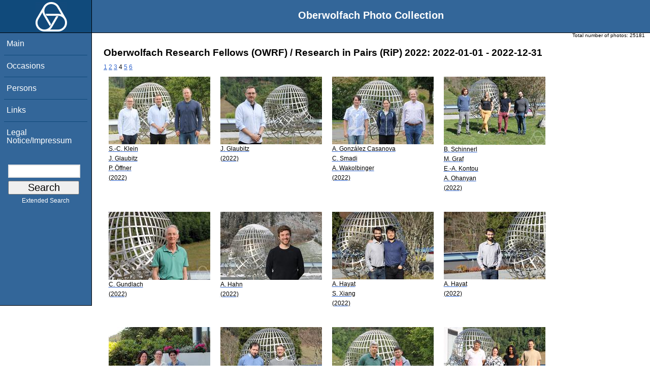

--- FILE ---
content_type: text/html; charset=utf-8
request_url: https://opc.mfo.de/show_workshop?page=4&id=4017
body_size: 2873
content:
<!DOCTYPE html PUBLIC "-//W3C//DTD XHTML 1.0 Transitional//EN" "http://www.w3.org/TR/xhtml1/DTD/xhtml1-transitional.dtd">
<html xmlns="http://www.w3.org/1999/xhtml">

    <head><script type="text/javascript" src="/toscawidgets/resources/tw.dojo/static/1.8.1/min/dojo/dojo.js" djConfig="isDebug: false,     parseOnLoad: true"></script>
<script type="text/javascript" src="/toscawidgets/resources/goldensearch/static/js/focus.js"></script>
    <link href="/css/tripoli/tripoli.simple.css" type="text/css" rel="stylesheet" />
    <!--[if IE]><link rel="stylesheet" type="text/css" href="/css/tripoli/tripoli.simple.ie.css" /><![endif]-->
    <meta name="generator" content="HTML Tidy for Mac OS X (vers 12 April 2005), see www.w3.org" /><title>Oberwolfach Research Fellows (OWRF) / Research in Pairs (RiP) 2022: 2022-01-01 - 2022-12-31</title>
    <meta content="text/xhtml; charset=utf-8" http-equiv="content-type" />
    <meta name="keywords" content="photos, Oberwolfach, mathematician, research, mathematics, workshop, history" />
    <link rel="stylesheet" type="text/css" href="/css/owpdb-new.css" />
    <script type="text/javascript" src="/js/piwik.js"></script>
    <title>Oberwolfach Research Fellows (OWRF) / Research in Pairs (RiP) 2022: 2022-01-01 - 2022-12-31</title>
  </head>
    <body><div id="header">
    <div id="logo"><a href="http://www.mfo.de">
      <img id="logo-image" src="/images/ow-logo.gif" alt="OW logo" border="0" style="margin-left:70px; margin-right:auto;" /></a></div>  <h1>
          Oberwolfach Photo Collection
        </h1></div>
        <div class="clear"></div>
        <div class="wrap">
        <div id="menu">
        <ul>
        <li><a class="nav" href="/">Main</a></li><li><a class="nav" href="/list_years_grouped">Occasions</a></li><li><a class="nav" href="/list_persons">Persons</a></li><li><a class="nav" href="/external_links">Links</a></li><li><a class="nav" href="/imprint">Legal Notice/Impressum</a></li>
        </ul><br />
            <form name="searchform" class="search_box" action="/search" method="get">
              <input id="goldensearch" type="text" name="term" value="" />
              <input type="submit" value="   Search   " />
            </form>
            <a class="extended_search_link" href="/extended_search">Extended Search</a>
      </div>
              <div><div id="flash"><script type="text/javascript">//<![CDATA[
if(!window.webflash){webflash=(function(){var j=document;var k=j.cookie;var f=null;var e=false;var g=null;var c=/msie|MSIE/.test(navigator.userAgent);var a=function(m){return j.createTextNode(m.message)};var l=function(n,m){};var b=function(o,m){var n=m;if(typeof(o)=="string"){n=window[o]}else{if(o){n=o}}return n};var h=function(){var p=k.indexOf(f+"=");if(p<0){return null}var o=p+f.length+1;var m=k.indexOf(";",o);if(m==-1){m=k.length}var n=k.substring(o,m);j.cookie=f+"=; expires=Fri, 02-Jan-1970 00:00:00 GMT; path=/";return webflash.lj(unescape(n))};var i=function(){if(e){return}e=true;var p=h();if(p!==null){var m=j.getElementById(g);var n=j.createElement("div");if(p.status){n.setAttribute(c?"className":"class",p.status)}var o=a(p);n.appendChild(o);m.style.display="block";if(p.delay){setTimeout(function(){m.style.display="none"},p.delay)}m.appendChild(n);l(p,m)}};var d=function(){if(!c){var m="DOMContentLoaded";j.addEventListener(m,function(){j.removeEventListener(m,arguments.callee,false);i()},false);window.addEventListener("load",i,false)}else{if(c){var m="onreadystatechange";j.attachEvent(m,function(){j.detachEvent(m,arguments.callee);i()});if(j.documentElement.doScroll&&!frameElement){(function(){if(e){return}try{j.documentElement.doScroll("left")}catch(n){setTimeout(arguments.callee,0);return}i()})()}window.attachEvent("load",i)}}};return function(m){f=m.name||"webflash";g=m.id||"webflash";l=b(m.on_display,l);a=b(m.create_node,a);return{payload:h,render:d}}})();webflash.lj=function(s){var r;eval("r="+s);return r}};webflash({"id": "flash", "name": "webflash"}).render();
//]]></script></div></div>
        <div style="font-size: x-small;text-align: right; padding: 0 10px 0 10px;">
        Total number of photos: <span>25181</span>
        </div>
      <div class="content">
        <h1>Oberwolfach Research Fellows (OWRF) / Research in Pairs (RiP) 2022: 2022-01-01 - 2022-12-31</h1>
         <div>
  <a class="pager_link" href="/show_workshop?page=1&amp;id=4017">1</a> <a class="pager_link" href="/show_workshop?page=2&amp;id=4017">2</a> <a class="pager_link" href="/show_workshop?page=3&amp;id=4017">3</a> <span class="pager_curpage">4</span> <a class="pager_link" href="/show_workshop?page=5&amp;id=4017">5</a> <a class="pager_link" href="/show_workshop?page=6&amp;id=4017">6</a>
   <table cellpadding="4" cellspacing="4" class="gallery">
  <tr>
    <td>
<a class="galleryimg" href="/detail?photo_id=25082">
    <img title="Simon-Christian Klein, Jan Glaubitz, Philipp Öffner" alt="Simon-Christian Klein, Jan Glaubitz, Philipp Öffner" src="/photoSmall?id=25082" />
  <ul class="photolabel">
  <li>
      <ul class="photolabel">
  <li class="photolabel">S.-C. Klein</li><li class="photolabel">J. Glaubitz</li><li class="photolabel">P. Öffner</li><li class="photolabel">(2022)</li>
</ul>
 </li>
</ul>
</a>
    </td><td>
<a class="galleryimg" href="/detail?photo_id=25083">
    <img title="Jan Glaubitz" alt="Jan Glaubitz" src="/photoSmall?id=25083" />
  <ul class="photolabel">
  <li>
      <ul class="photolabel">
  <li class="photolabel">J. Glaubitz</li><li class="photolabel">(2022)</li>
</ul>
 </li>
</ul>
</a>
    </td><td>
<a class="galleryimg" href="/detail?photo_id=25081">
    <img title="Adrián González Casanova, Charline Smadi, Anton Wakolbinger" alt="Adrián González Casanova, Charline Smadi, Anton Wakolbinger" src="/photoSmall?id=25081" />
  <ul class="photolabel">
  <li>
      <ul class="photolabel">
  <li class="photolabel">A. González Casanova</li><li class="photolabel">C. Smadi</li><li class="photolabel">A. Wakolbinger</li><li class="photolabel">(2022)</li>
</ul>
 </li>
</ul>
</a>
    </td><td>
<a class="galleryimg" href="/detail?photo_id=24834">
    <img title="Benedict Schinnerl, Melanie Graf, Eleni-Alexandra Kontou, Argam Ohanyan" alt="Benedict Schinnerl, Melanie Graf, Eleni-Alexandra Kontou, Argam Ohanyan" src="/photoSmall?id=24834" />
  <ul class="photolabel">
  <li>
      <ul class="photolabel">
  <li class="photolabel">B. Schinnerl</li><li class="photolabel">M. Graf</li><li class="photolabel">E.-A. Kontou</li><li class="photolabel">A. Ohanyan</li><li class="photolabel">(2022)</li>
</ul>
 </li>
</ul>
</a>
    </td>
  </tr><tr>
    <td>
<a class="galleryimg" href="/detail?photo_id=24960">
    <img title="Carsten Gundlach" alt="Carsten Gundlach" src="/photoSmall?id=24960" />
  <ul class="photolabel">
  <li>
      <ul class="photolabel">
  <li class="photolabel">C. Gundlach</li><li class="photolabel">(2022)</li>
</ul>
 </li>
</ul>
</a>
    </td><td>
<a class="galleryimg" href="/detail?photo_id=25267">
    <img title="Alexander Hahn" alt="Alexander Hahn" src="/photoSmall?id=25267" />
  <ul class="photolabel">
  <li>
      <ul class="photolabel">
  <li class="photolabel">A. Hahn</li><li class="photolabel">(2022)</li>
</ul>
 </li>
</ul>
</a>
    </td><td>
<a class="galleryimg" href="/detail?photo_id=24719">
    <img title="Amaury Hayat, Shengquan Xiang" alt="Amaury Hayat, Shengquan Xiang" src="/photoSmall?id=24719" />
  <ul class="photolabel">
  <li>
      <ul class="photolabel">
  <li class="photolabel">A. Hayat</li><li class="photolabel">S. Xiang</li><li class="photolabel">(2022)</li>
</ul>
 </li>
</ul>
</a>
    </td><td>
<a class="galleryimg" href="/detail?photo_id=24717">
    <img title="Amaury Hayat" alt="Amaury Hayat" src="/photoSmall?id=24717" />
  <ul class="photolabel">
  <li>
      <ul class="photolabel">
  <li class="photolabel">A. Hayat</li><li class="photolabel">(2022)</li>
</ul>
 </li>
</ul>
</a>
    </td>
  </tr><tr>
    <td>
<a class="galleryimg" href="/detail?photo_id=24923">
    <img title="Renee Hoekzema, Julia Semikina, Carmen Rovi" alt="Renee Hoekzema, Julia Semikina, Carmen Rovi" src="/photoSmall?id=24923" />
  <ul class="photolabel">
  <li>
      <ul class="photolabel">
  <li class="photolabel">R. Hoekzema</li><li class="photolabel">J. Semikina</li><li class="photolabel">C. Rovi</li><li class="photolabel">(2022)</li>
</ul>
 </li>
</ul>
</a>
    </td><td>
<a class="galleryimg" href="/detail?photo_id=24797">
    <img title="Ilia Itenberg, Eugenii Shustin" alt="Ilia Itenberg, Eugenii Shustin" src="/photoSmall?id=24797" />
  <ul class="photolabel">
  <li>
      <ul class="photolabel">
  <li class="photolabel">I. Itenberg</li><li class="photolabel">E. Shustin</li><li class="photolabel">(2022)</li>
</ul>
 </li>
</ul>
</a>
    </td><td>
<a class="galleryimg" href="/detail?photo_id=24900">
    <img title="Boris Khesin, Anton Izosimov" alt="Boris Khesin, Anton Izosimov" src="/photoSmall?id=24900" />
  <ul class="photolabel">
  <li>
      <ul class="photolabel">
  <li class="photolabel">B. Khesin</li><li class="photolabel">A. Izosimov</li><li class="photolabel">(2022)</li>
</ul>
 </li>
</ul>
</a>
    </td><td>
<a class="galleryimg" href="/detail?photo_id=25047">
    <img title="Harsh Vardhan Jain, Kerri-Ann Norton, Trachette Jackson, Bernardo Bianco Prado" alt="Harsh Vardhan Jain, Kerri-Ann Norton, Trachette Jackson, Bernardo Bianco Prado" src="/photoSmall?id=25047" />
  <ul class="photolabel">
  <li>
      <ul class="photolabel">
  <li class="photolabel">H. V. Jain</li><li class="photolabel">K.-A. Norton</li><li class="photolabel">T. Jackson</li><li class="photolabel">B. B. Prado</li><li class="photolabel">(2022)</li>
</ul>
 </li>
</ul>
</a>
    </td>
  </tr>
</table>
<div>
</div>
</div>
         <p>For more detailed information please click on the photo.</p>
        <div id="orms">
    </div>
      </div>
<div class="clear"></div>
</div>
</body>
</html>